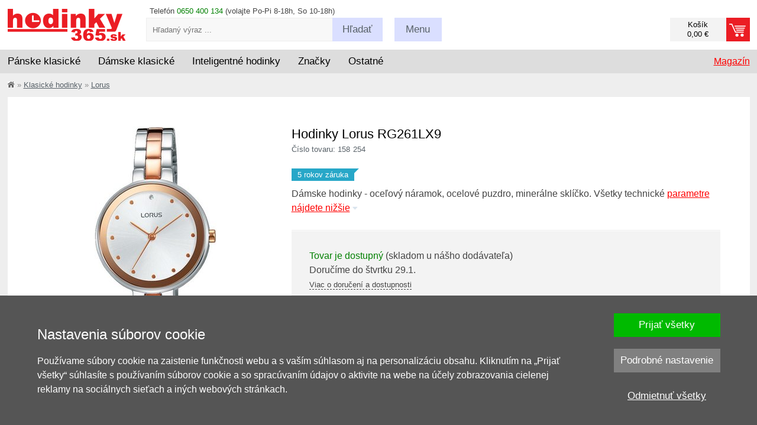

--- FILE ---
content_type: text/html; charset=UTF-8
request_url: https://www.hodinky-365.sk/lorus-rg261lx9-x1158254
body_size: 14514
content:
<!DOCTYPE html>
<html xml:lang='sk' lang='sk'  prefix='og: http://ogp.me/ns#' >
<head>
<script>
  window.dataLayer = window.dataLayer || [];
  function gtag(){dataLayer.push(arguments);}

  gtag('consent', 'default', {
    'functionality_storage' : 'granted',
    'security_storage' : 'granted',
    'ad_storage': 'denied',
    'ad_user_data': 'denied', 
    'ad_personalization': 'denied', 
    'analytics_storage': 'denied',
    'personalization': 'denied'
  });
</script><!-- Google Tag Manager -->
<script>(function(w,d,s,l,i){w[l]=w[l]||[];w[l].push({'gtm.start':
new Date().getTime(),event:'gtm.js'});var f=d.getElementsByTagName(s)[0],
j=d.createElement(s),dl=l!='dataLayer'?'&l='+l:'';j.async=true;j.src=
'https://www.googletagmanager.com/gtm.js?id='+i+dl;f.parentNode.insertBefore(j,f);
})(window,document,'script','dataLayer','GTM-NLVNBFJZ');</script>
<!-- End Google Tag Manager -->
<base href='https://www.hodinky-365.sk/'><meta http-equiv='content-type' content='text/html; charset=UTF-8' />
<meta name='format-detection' content='telephone=no'>
<title>Lorus RG261LX9 | Hodinky-365.sk</title>
<meta name='author' content='www.hodinky-365.cz' />
<meta name='robots' content='noindex, follow' />
<meta property='og:image' content='https://www.hodinky-365.sk/fotky/maxi/f131/lorus-rg261lx9_158254_183096.jpg' />
<meta name='viewport' content='width=device-width, initial-scale=1.0, maximum-scale=1.0, minimum-scale=1.0, user-scalable=no'>
<meta name='msvalidate.01' content='EF902DB15DE957EF9BB9FC61F627C4CA' />
<link rel='icon' type='image/png' href='img/f16.png' title='hodinky-365.sk' />
<link rel='stylesheet' type='text/css' href='css/normalize.css' />
<link rel='stylesheet' type='text/css' href='css/hlavni_base_new.css?63' />
<link rel='stylesheet' type='text/css' href='css/hlavni_res_new.css?20' />
<link rel='stylesheet' type='text/css' href='css/../admin/PhotoSwipe-master/dist/photoswipe.css' />
<link rel='stylesheet' type='text/css' href='css/../admin/PhotoSwipe-master/dist/default-skin/default-skin.css' />
<script>var mena = 'EUR'; var kurz = 24.335; var desetiny = 2; var krok = 50;</script>
<script type='text/javascript' src='js/jquery.js'></script>
<script type='text/javascript' src='js/scrollbooster.min.js'></script>
<script type='text/javascript' src='js/jquery.lazyload.js'></script>
<script type='text/javascript' src='js/hlavni-res.js?63'></script>
<script type='text/javascript' src='js/dyn_filter.js?1'></script>
<script type='text/javascript' src='js/../admin/PhotoSwipe-master/dist/photoswipe.min.js'></script>
<script type='text/javascript' src='js/../admin/PhotoSwipe-master/dist/photoswipe-ui-default.min.js'></script>
<script type='text/javascript' src='https://skippay.cz/widget/skip-pay-placement.js'></script>
<script type="application/ld+json">[{"@context":"https://schema.org","@type":"WebSite","@id":"https://www.hodinky-365.sk","url":"https://www.hodinky-365.sk","name":"Hodinky 365","inLanguage":"sk","potentialAction":{"@type":"SearchAction","target":"https://www.hodinky-365.sk/index.php?filtr=hledej:{search_term_string}","query-input":"required name=search_term_string"}},{"@context":"https://schema.org","@type":"Organization","@id":"https://www.hodinky-365.sk/#organization","name":"Hodinky 365","url":"https://www.hodinky-365.sk","logo":"https://www.hodinky-365.sk/img_new/logo365-sk.png","contactPoint":{"@type":"ContactPoint","telephone":"0650 400 134","contactType":"customer service","areaServed":"SK"},"sameAs":["https://www.instagram.com/hodinky365smart","https://www.youtube.com/c/hodinky365smart","https://www.tiktok.com/@hodinky365smart","https://open.spotify.com/show/30ucY9zNZSbiZc71n8Oj3Z","https://www.instagram.com/hodinky365classic","https://www.youtube.com/@hodinky365classic","https://www.tiktok.com/@hodinky365classic","https://open.spotify.com/show/6f7CNkZBpMRmrXsXQCvwwV","https://www.facebook.com/hodinky365cz","https://www.instagram.com/hodinky365cz"]},{"@context":"https://schema.org","@type":"Product","@id":"https://www.hodinky-365.sk/lorus-rg261lx9-x1158254","name":"Lorus RG261LX9","description":"Dámske hodinky - oceľový náramok, ocelové puzdro, minerálne sklíčko.","image":null,"sku":"158254","gtin13":"4894138332517","mpn":"RG261LX9","brand":{"@type":"Brand","name":"Lorus"},"releaseDate":"2000-01-01","itemCondition":"https://schema.org/NewCondition","offers":{"@type":"Offer","url":"https://www.hodinky-365.sk/lorus-rg261lx9-x1158254","priceCurrency":"EUR","price":77,"availability":"https://schema.org/OutOfStock"}}]</script><script type='text/javascript' src='js/mine.js?14'></script>
<link rel='stylesheet' type='text/css' href='css/autocomplete.css?13' /><script src='https://www.google.com/recaptcha/api.js' async defer></script><!-- Facebook Pixel Code - 2021 -->
<script>
 !function(f,b,e,v,n,t,s)
 {if(f.fbq)return;n=f.fbq=function(){n.callMethod?
 n.callMethod.apply(n,arguments):n.queue.push(arguments)};
 if(!f._fbq)f._fbq=n;n.push=n;n.loaded=!0;n.version='2.0';
 n.queue=[];t=b.createElement(e);t.async=!0;
 t.src=v;s=b.getElementsByTagName(e)[0];
 s.parentNode.insertBefore(t,s)}(window, document,'script',
 'https://connect.facebook.net/en_US/fbevents.js');
 fbq('consent', 'revoke');
 fbq('init', '269804781351661');
 fbq('track', 'PageView');
</script>
<!-- End Facebook Pixel Code --></head>

<body>
<!-- Google Tag Manager (noscript) -->
<noscript><iframe src='https://www.googletagmanager.com/ns.html?id=GTM-NLVNBFJZ' height='0' width='0' style='display:none;visibility:hidden'></iframe></noscript>
<!-- End Google Tag Manager (noscript) -->
<div id='page' itemscope itemtype='https://schema.org/WebPage'>
<div id='page-in'>

<!-- Hlavička - začátek -->
<header>
<div id='head-bottom'>
<div class='sirka-stranky'>
<div class='bocni-odsazeni'>
<div class='tel-inf maly-font'>Telefón <span class='zelena'>0650 400 134</span> (volajte Po-Pi 8-18h, So 10-18h)</div>
<a href='index.php?kosik=obsah&prazdny' class='odkaz-kosik prazdny' ><div class='odkaz-cena maly-font' >Košík<br/>0,00 €</div><div class='odkaz-text button button-red' ><span class='h905'>Prejsť k objednávke <span class='sipka'></span></span></div></a><div id='odkaz-domu'>
<a href='/'><img src='img_new/logo365-sk.png?2' alt='logo' /></a>
</div>
<form id='search'  method='post'>
<input type='text' name='search-input' value='' id='search-input' class='maly-font' placeholder='Hľadaný výraz ...' autocomplete='off' />
<span class='search-button button click-submit'><span class='h755-hl'>Hľadať</span></span>
<span id='naseptavac'></span>
</form>
<div class='search-box'><div class='hledat-click'></div></div><div class='menu-blok'>
<div class='menu-btn button menu-click '><span class='h755'>Menu</span></div>
<div class='maly-font menu-obsah'>
<div class='sloupec'>
<a href='zistit-stav-objednavky-x31535'>Stav objednávky</a><br />
<a href='vratenie-tovaru-x31497'>Vrátenie / výmena</a><br />
<a href='reklamacia-tovaru-v-zarucnej-dobe-x31022'>Reklamácie</a><br />
<a href='predaj-na-splatky-home-credit-x34615'>Splátky</a><br />
<a href='servis-hodiniek-x31693'>Servis hodiniek</a>
</div>
<div class='sloupec pravy'>
<a href='kontakty-x31023'>Kontakty</a><br />
<a href='sposob-dodania-x31067'>Dodania a platby</a><br />
<a href='obchodne-podmienky-x31019'>Obchodné podmienky</a><br />
<a href='/kariera'>Kariéra / spolupráca</a><br />
<a href='blog'>Magazín</a>
</div>
<div class='cleaner'></div>
<div class='loginform' >
<form  method='post'>
<label for='login-email'>Email:</label><input type='text' id='login-email' name='login-email' value='' class='input' /><span class='cleaner'></span>
<label for='login-heslo'>Heslo:</label><input type='password' id='login-heslo' name='login-heslo' value='' class='input' /><span class='cleaner'></span>
<input type='submit' name='btnLogin' value='Prihlásiť' class='button button-red' /><a href='index.php?registrace&amp;registrovat'>Registrácia</a> | <a href='index.php?registrace&amp;zapomenute-heslo'>Zabudnuté heslo</a></form>
</div>
<div class='cleaner'></div>
</div>
</div>
<div class='cleaner'></div>
</div>
</div>
</div>

<div id='hl-menu'><div class='sirka-stranky'>
<div class='bocni-odsazeni'>
<div id='main-menu'>
<div class='ul' id='category-menu'><div class='li l'>
<span class='drop-switch first'><span class='long'>Pánske klasické</span><span class='hide slong'>Pánske</span><span class='hrot'></span></span>
<div class='ul dropdown'>
<div class='menu-new'>
<div class='mnl'>
<div class='mnu mn1'>
<div class='i-blok'>
<a href='panske-hodinky-x2s012110' class='cervena hmcl' data-id='587'>Pánske klasické</a><br />
</div><div class='i-blok'>
<div class='ico ico-styl'></div><div class='nadpis'>Štýl</div><a href='panske-spolocenske-elegantne-hodinky-x2s013312' class='cerny hmcl' data-id='588'>Spoločenské</a><br />
<a href='sportove-panske-hodinky-x2s012739' class='cerny hmcl' data-id='589'>Športové</a><br />
<a href='panske-potapacske-hodinky-x2s013317' class='cerny hmcl' data-id='591'>Potápačské</a><br />
<a href='panske-vojenske-hodinky-x2s013199' class='cerny hmcl' data-id='592'>Vojenské</a><br />
<a href='panske-outdoor-hodinky-x2s016448' class='cerny hmcl' data-id='594'>Outdoorové</a><br />
<a href='panske-letecke-hodinky-x2s013657' class='cerny hmcl' data-id='593'>Letecké</a><br />
<a href='luxusne-panske-hodinky-x2s012741' class='cerny hmcl' data-id='596'>Luxusné</a><br />
<a href='panske-retro-hodinky-klasicke-x2s016451' class='cerny hmcl' data-id='595'>Retro</a><br />
<a href='panske-zavodne-hodinky-x2s013658' class='cerny hmcl' data-id='590'>Pretekárske</a><br />
</div><div class='i-blok'>
<div class='ico ico-cena'></div><div class='nadpis'>Cena</div><a href='panske-hodinky-v-akcii-x2s012758' class='cerny hmcl' data-id='597'>Zľavnené v akcii</a><br />
<a href='panske-hodinky-dopredaj-x2s017797' class='cerny hmcl' data-id='598'>Výpredaj -50%</a><br />
</div></div>
<div class='mnu mn2'>
<div class='i-blok'>
<div class='ico ico-pohon'></div><div class='nadpis'>Pohon</div><a href='panske-automaticke-hodinky-x2s013074' class='cerny hmcl' data-id='600'>Automatické</a><br />
<a href='panske-solarne-hodinky-x2s014280' class='cerny hmcl' data-id='602'>Solárne</a><br />
<a href='panske-quartz-hodinky-x2s014318' class='cerny hmcl' data-id='599'>Quartzové</a><br />
<a href='panske-mechanicke-hodinky-x2s013117' class='cerny hmcl' data-id='601'>Mechanické</a><br />
</div><div class='i-blok'>
<div class='ico ico-funkce'></div><div class='nadpis'>Funkcie</div><a href='panske-chronografy-x2s016452' class='cerny hmcl' data-id='603'>Chronograf</a><br />
<a href='klasicke-panske-hodinky-riadene-radiom-x2s016459' class='cerny hmcl' data-id='610'>Rádiom riadené</a><br />
<a href='klasicke-panske-hodinky-bluetooth-x2s016458' class='cerny hmcl' data-id='609'>Bluetooth</a><br />
<a href='klasicke-panske-gmt-hodinky-x2s016454' class='cerny hmcl' data-id='605'>GMT</a><br />
<a href='klasicke-panske-hodinky-s-krokomerom-x2s016456' class='cerny hmcl' data-id='607'>Krokomer</a><br />
<a href='klasicke-panske-hodinky-s-osvetlenim-x2s016460' class='cerny hmcl' data-id='611'>Osvetlenie</a><br />
<a href='panske-hodinky-s-budikom-x2s016453' class='cerny hmcl' data-id='604'>Budík</a><br />
<a href='klasicke-panske-hodinky-s-datumom-x2s016455' class='cerny hmcl' data-id='606'>Dátum</a><br />
<a href='klasicke-panske-hodinky-s-teplomerom-x2s016457' class='cerny hmcl' data-id='608'>Teplomer</a><br />
</div></div>
<div class='mnu mn3'>
<div class='i-blok'>
<div class='ico ico-zajimave'></div><div class='nadpis'>Zaujímavé</div><a href='klasicke-panske-hodinky-novinky-x2s016464' class='cerny hmcl' data-id='616'>Novinky</a><br />
<a href='klasicke-panske-hodinky-limitovana-edicia-x2s016461' class='cerny hmcl' data-id='613'>Limitované edície</a><br />
<a href='klasicke-panske-hodinky-filmy-serialy-x2s016463' class='cerny hmcl' data-id='614'>Z filmov a seriálov</a><br />
<a href='klasicke-panske-hodinky-vhodne-ako-darcek-x2s016462' class='cerny hmcl' data-id='612'>Vhodné ako darček</a><br />
<a href='hodinky-pre-pary-x2s013214' class='cerny hmcl' data-id='615'>Pre páry</a><br />
</div><div class='i-blok'>
<div class='ico ico-provedeni'></div><div class='nadpis'>Prevedenie</div><a href='panske-digitalne-hodinky-x2s012279' class='cerny hmcl' data-id='618'>Digitálne</a><br />
<a href='panske-dobre-citatelne-hodinky-x2s016466' class='cerny hmcl' data-id='617'>Dobre čitateľné</a><br />
<a href='panske-analogove-hodinky-x2s014316' class='cerny hmcl' data-id='619'>Analógové</a><br />
<a href='panske-titanove-hodinky-x2s012946' class='cerny hmcl' data-id='624'>Titánové</a><br />
<a href='panske-vodotesne-hodinky-x2s013075' class='cerny hmcl' data-id='620'>Vodeodolné</a><br />
<a href='panske-hodinky-skeletony-x2s016468' class='cerny hmcl' data-id='621'>Skeletony</a><br />
<a href='panske-hranate-hodinky-klasicke-x2s016469' class='cerny hmcl' data-id='622'>Hranaté</a><br />
<a href='panske-vreckove-hodinky-x2s014305' class='cerny hmcl' data-id='623'>Vreckové</a><br />
</div></div>
<div class='mnu mn4'>
<div class='i-blok'>
<div class='ico ico-znacky'></div><div class='nadpis'>Značky</div><a href='panske-hodinky-tissot-x2s012433' class='cerny hmcl' data-id='754'>Tissot</a><br />
<a href='panske-hodinky-casio-x2s012181' class='cerny hmcl' data-id='755'>Casio</a><br />
<a href='panske-hodinky-citizen-x2s012411' class='cerny hmcl' data-id='759'>Citizen</a><br />
<a href='panske-hodinky-hamilton-x2s014605' class='cerny hmcl' data-id='756'>Hamilton</a><br />
<a href='panske-hodinky-certina-x2s012743' class='cerny hmcl' data-id='757'>Certina</a><br />
<a href='panske-hodinky-orient-x2s012472' class='cerny hmcl' data-id='761'>Orient</a><br />
<a href='panske-hodinky-festina-x2s012254' class='cerny hmcl' data-id='758'>Festina</a><br />
<a href='panske-hodinky-orient-star-x2s017098' class='cerny hmcl' data-id='765'>Orient Star</a><br />
<a href='panske-hodinky-mido-x2s014902' class='cerny hmcl' data-id='763'>Mido</a><br />
<a href='panske-hodinky-swatch-x2s013383' class='cerny hmcl' data-id='760'>Swatch</a><br />
<a href='panske-hodinky-luminox-x2s014431' class='cerny hmcl' data-id='770'>Luminox</a><br />
<a href='panske-hodinky-bulova-x2s018410' class='cerny hmcl' data-id='762'>Bulova</a><br />
<a href='index.php?filtr=typ:hodinky~druh:klasické~znacka:Rado~urceni:Pánské' class='cerny hmcl' data-id='4002'>Rado</a><br />
<a href='panske-hodinky-timex-x2s012209' class='cerny hmcl' data-id='771'>Timex</a><br />
<a href='zoznam-vsetkych-znaciek-x31114' class='cervena hmcl' data-id='784'>zobraziť ďalšie</a><br />
</div></div>
</div>
<div class='mnr'>
<div class='mn5'>
<div class='t-blok'>
<div class='nadpis'>Odporúčané články</div><a href='blog/najlepsie-hodinky' class='cerny hmcl' data-id='625'>TOP 12 najlepšie hodinky</a><br />
<a href='blog/6-naj-casio-g-shock' class='cerny hmcl' data-id='631'>TOP 6 Casio G-Shock</a><br />
<a href='blog/6naj-panske-chronografy-do-380-eur' class='cerny hmcl' data-id='626'>TOP 6 chronografy</a><br />
<a href='blog/6-naj-panske-potapacske-hodinky' class='cerny hmcl' data-id='627'>TOP 6 potápačské</a><br />
<a href='blog/6-naj-hodinky-do-apokalypsy' class='cerny hmcl' data-id='628'>TOP 6 do apokalypsy</a><br />
<a href='blog/6naj-retro-hodinky' class='cerny hmcl' data-id='633'>TOP 6 retro</a><br />
<a href='blog/6-naj-panske-solarne-cenovo-dostupne-hodinky' class='cerny hmcl' data-id='629'>TOP 6 solárne</a><br />
<a href='blog?fil=151' class='cervena hmcl' data-id='630'>zobraziť ďalšie články</a><br />
</div><div class='t-blok'>
<div class='nadpis'>Náš tip</div><a href='gravirovanie-x1172610' class='cerny hmcl' data-id='634'>Inšpirácia pre gravírovanie</a><br />
</div></div>
</div>
<div class='cleaner'></div>
</div>
</div>
</div>
<div class='li l'>
<span class='drop-switch'><span class='long'>Dámske klasické</span><span class='hide slong'>Dámske</span><span class='hrot'></span></span>
<div class='ul dropdown'>
<div class='menu-new'>
<div class='mnl'>
<div class='mnu mn1'>
<div class='i-blok'>
<a href='damske-znackove-hodinky-x2s012109' class='cervena hmcl' data-id='644'>Dámske klasické</a><br />
</div><div class='i-blok'>
<div class='ico ico-modni'></div><div class='nadpis'>Štýl</div><a href='damske-spolocenske-elegantne-hodinky-x2s014273' class='cerny hmcl' data-id='635'>Elegantné</a><br />
<a href='sportove-damske-hodinky-x2s012738' class='cerny hmcl' data-id='636'>Športové</a><br />
<a href='luxusne-damske-hodinky-x2s012740' class='cerny hmcl' data-id='638'>Luxusné</a><br />
<a href='damske-retro-hodinky-x2s016480' class='cerny hmcl' data-id='637'>Retro</a><br />
</div><div class='i-blok'>
<div class='ico ico-osazeni'></div><div class='nadpis'>Osadenie</div><a href='damske-hodinky-osadene-diamantami-x2s016163' class='cerny hmcl' data-id='639'>Diamanty</a><br />
<a href='damske-hodinky-swarovski-elements-x2s014333' class='cerny hmcl' data-id='640'>Swarovski</a><br />
<a href='damske-hodinky-osadene-kamienkami-x2s014713' class='cerny hmcl' data-id='641'>Kamienky</a><br />
</div><div class='i-blok'>
<div class='ico ico-cena'></div><div class='nadpis'>Cena</div><a href='damske-hodinky-v-akcii-x2s012757' class='cerny hmcl' data-id='642'>Zľavnené v akcii</a><br />
<a href='damske-hodinky-dopredaj-x2s017798' class='cerny hmcl' data-id='643'>Výpredaj -50%</a><br />
</div></div>
<div class='mnu mn2'>
<div class='i-blok'>
<div class='ico ico-pohon'></div><div class='nadpis'>Pohon</div><a href='damske-quartz-hodinky-x2s014317' class='cerny hmcl' data-id='645'>Quartzové</a><br />
<a href='damske-automaticke-hodinky-x2s013116' class='cerny hmcl' data-id='646'>Automatické</a><br />
<a href='damske-solarne-hodinky-x2s014281' class='cerny hmcl' data-id='647'>Solárne</a><br />
</div><div class='i-blok'>
<div class='ico ico-funkce'></div><div class='nadpis'>Funkcie</div><a href='klasicke-damske-chronografy-x2s016482' class='cerny hmcl' data-id='648'>Chronograf</a><br />
<a href='klasicke-damske-hodinky-krokomer-x2s016483' class='cerny hmcl' data-id='649'>Krokomer</a><br />
<a href='damske-radiom-riadene-hodinky-x2s014283' class='cerny hmcl' data-id='650'>Rádiom riadené</a><br />
</div><div class='i-blok'>
<div class='ico ico-barva'></div><div class='nadpis'>Farba</div><a href='zlate-damske-hodinky-x2s014371' class='cerny hmcl' data-id='652'>Zlaté</a><br />
<a href='strieborne-damske-hodinky-x2s014367' class='cerny hmcl' data-id='653'>Strieborné</a><br />
<a href='damske-hodinky-ruzove-zlato-x2s016484' class='cerny hmcl' data-id='654'>Ružové zlato</a><br />
<a href='damske-hodinky-tiffany-blue-x2s018137' class='cerny hmcl' data-id='651'>Tiffany Blue</a><br />
<a href='damske-hodinky-biele-x2s013006' class='cerny hmcl' data-id='655'>Biele</a><br />
</div></div>
<div class='mnu mn3'>
<div class='i-blok'>
<div class='ico ico-zajimave'></div><div class='nadpis'>Zaujímavé</div><a href='klasicke-damske-hodinky-vhodne-ako-darcek-x2s016488' class='cerny hmcl' data-id='656'>Vhodné ako darček</a><br />
<a href='/klasicke-damske-hodinky-v-limitovanej-edicii-x2s016489' class='cerny hmcl' data-id='657'>Limitované edície</a><br />
<a href='hodinky-pre-pary-x2s013214' class='cerny hmcl' data-id='658'>Pre páry</a><br />
<a href='klasicke-damske-hodinky-novinky-x2s016490' class='cerny hmcl' data-id='659'>Novinky</a><br />
</div><div class='i-blok'>
<div class='ico ico-provedeni'></div><div class='nadpis'>Prevedenie</div><a href='klasicke-damske-hodinky-dobre-citatelne-x2s016491' class='cerny hmcl' data-id='660'>Dobre čitateľné</a><br />
<a href='damske-digitalne-hodinky-x2s012278' class='cerny hmcl' data-id='661'>Digitálne</a><br />
<a href='damske-analogove-hodinky-x2s014315' class='cerny hmcl' data-id='662'>Analógové</a><br />
<a href='damske-vodotesne-hodinky-x2s013068' class='cerny hmcl' data-id='663'>Vodeodolné</a><br />
<a href='damske-hranate-hodinky-x2s014279' class='cerny hmcl' data-id='664'>Hranaté</a><br />
<a href='damske-titanove-hodinky-x2s012945' class='cerny hmcl' data-id='665'>Titánové</a><br />
</div></div>
<div class='mnu mn4'>
<div class='i-blok'>
<div class='ico ico-znacky'></div><div class='nadpis'>Značky</div><a href='damske-hodinky-tissot-x2s012432' class='cerny hmcl' data-id='785'>Tissot</a><br />
<a href='damske-hodinky-casio-x2s012180' class='cerny hmcl' data-id='786'>Casio</a><br />
<a href='damske-hodinky-guess-x2s012190' class='cerny hmcl' data-id='787'>Guess</a><br />
<a href='damske-hodinky-festina-x2s012255' class='cerny hmcl' data-id='790'>Festina</a><br />
<a href='damske-hodinky-swatch-x2s013382' class='cerny hmcl' data-id='788'>Swatch</a><br />
<a href='damske-hodinky-certina-x2s012742' class='cerny hmcl' data-id='789'>Certina</a><br />
<a href='damske-hodinky-hamilton-x2s014606' class='cerny hmcl' data-id='791'>Hamilton</a><br />
<a href='index.php?filtr=typ:hodinky~druh:klasické~znacka:Rado~urceni:Dámské' class='cerny hmcl' data-id='4029'>Rado</a><br />
<a href='damske-hodinky-citizen-x2s012410' class='cerny hmcl' data-id='793'>Citizen</a><br />
<a href='damske-hodinky-mido-x2s014901' class='cerny hmcl' data-id='806'>Mido</a><br />
<a href='damske-hodinky-bulova-x2s017275' class='cerny hmcl' data-id='797'>Bulova</a><br />
<a href='damske-hodinky-bering-x2s014201' class='cerny hmcl' data-id='795'>Bering</a><br />
<a href='damske-hodinky-michael-kors-x2s012914' class='cerny hmcl' data-id='792'>Michael Kors</a><br />
<a href='damske-hodinky-boccia-titanium-x2s012519' class='cerny hmcl' data-id='794'>Boccia Titanium</a><br />
<a href='zoznam-vsetkych-znaciek-x31114' class='cervena hmcl' data-id='813'>zobraziť ďalšie</a><br />
</div></div>
</div>
<div class='mnr'>
<div class='mn5'>
<div class='t-blok'>
<div class='nadpis'>Odporúčané články</div><a href='blog/najkrasnejsie-damske-hodinky-lacne' class='cerny hmcl' data-id='708'>TOP 12 cenovo dostupné</a><br />
<a href='blog/6naj-biele-elegantne-damske' class='cerny hmcl' data-id='709'>TOP biele elegantné</a><br />
<a href='blog/6naj-damske-s-diamantmi' class='cerny hmcl' data-id='710'>TOP s diamantmi</a><br />
<a href='blog/6naj-male-damske-hodinky' class='cerny hmcl' data-id='711'>TOP na drobné zápästie</a><br />
<a href='blog/6naj-elegantne-velke-damske-hodinky' class='cerny hmcl' data-id='712'>TOP veľké elegantné</a><br />
<a href='blog/6naj-rosegold-hodinky' class='cerny hmcl' data-id='714'>TOP ružové zlato</a><br />
<a href='blog/6naj-elegantne-hranate-damske-hodinky' class='cerny hmcl' data-id='715'>TOP hranaté</a><br />
<a href='blog?fil=133-151' class='cervena hmcl' data-id='716'>zobraziť ďalšie články</a><br />
</div><div class='t-blok'>
<div class='nadpis'>Náš tip</div><a href='gravirovanie-x1172610' class='cerny hmcl' data-id='717'>Inšpirácia pre gravírovanie</a><br />
</div></div>
</div>
<div class='cleaner'></div>
</div>
</div>
</div>
<div class='li l'>
<span class='drop-switch'><span class='long'>Inteligentné hodinky</span><span class='hide slong'>Smart</span><span class='hrot'></span></span>
<div class='ul dropdown'>
<div class='menu-new'>
<div class='mnl'>
<div class='mnu mn1'>
<div class='i-blok'>
<a href='https://www.hodinky-365.sk/inteligentne-smart-hodinky-x2s013431' class='cervena hmcl' data-id='666'>Inteligentné hodinky</a><br />
</div><div class='i-blok'>
<div class='ico ico-znacky'></div><div class='nadpis'>Značky</div><a href='garmin-x2s013234' class='cerny hmcl' data-id='814'>Garmin</a><br />
<a href='huawei-x2s013424' class='cerny hmcl' data-id='815'>Huawei</a><br />
<a href='amazfit-x2s016404' class='cerny hmcl' data-id='816'>Amazfit</a><br />
<a href='suunto-x2s012919' class='cerny hmcl' data-id='818'>Suunto</a><br />
<a href='coros-x2s016661' class='cerny hmcl' data-id='817'>Coros</a><br />
<a href='polar-x2s013440' class='cerny hmcl' data-id='820'>Polar</a><br />
<a href='xiaomi-x2s014906' class='cerny hmcl' data-id='819'>Xiaomi</a><br />
<a href='body-id-bodyguard-x2s017810' class='cerny hmcl' data-id='821'>Body ID</a><br />
</div></div>
<div class='mnu mn2'>
<div class='i-blok'>
<div class='ico ico-urceni'></div><div class='nadpis'>Určenie</div><a href='panske-smart-hodinky-x2s016173' class='cerny hmcl' data-id='667'>Pánske</a><br />
<a href='damske-smart-hodinky-x2s016162' class='cerny hmcl' data-id='668'>Dámske</a><br />
<a href='inteligentne-hodinky-pre-deti-x2s013648' class='cerny hmcl' data-id='669'>Detské</a><br />
</div><div class='i-blok'>
<div class='ico ico-funkce'></div><div class='nadpis'>Funkcie</div><a href='hodinky-s-bezkontaktnym-platenim-nfc-x2s016110' class='cerny hmcl' data-id='674'>NFC platby</a><br />
<a href='smart-hodinky-gps-x2s016505' class='cerny hmcl' data-id='670'>GPS</a><br />
<a href='smart-hodinky-topograficke-mapy-x2s016510' class='cerny hmcl' data-id='678'>Topografické mapy</a><br />
<a href='https://www.hodinky-365.sk/smart-hodinky-s-krokomerom-x2s016506' class='cerny hmcl' data-id='671'>Krokomer</a><br />
<a href='smart-hodinky-so-snimacom-tepovej-frekvencie-x2s016507' class='cerny hmcl' data-id='672'>Meranie tepu</a><br />
<a href='smart-hodinky-s-monitoringom-spanku-x2s016519' class='cerny hmcl' data-id='673'>Monitoring spánku</a><br />
<a href='smart-hodinky-s-odhadom-hodnoty-vo2-max-x2s016535' class='cerny hmcl' data-id='675'>Odhad VO2 Max</a><br />
<a href='smart-hodinky-s-pulznym-oxymetrom-x2s016533' class='cerny hmcl' data-id='676'>Okysličenie krvi</a><br />
<a href='hodinky-s-hudobnym-prehravacom-x2s016109' class='cerny hmcl' data-id='677'>Prehrávanie hudby</a><br />
<a href='smart-hodinky-s-vyskomerom-x2s016518' class='cerny hmcl' data-id='679'>Výškomer</a><br />
</div></div>
<div class='mnu mn3'>
<div class='i-blok'>
<div class='ico ico-sport'></div><div class='nadpis'>Šport</div><a href='smart-hodinky-na-beh-x2s016511' class='cerny hmcl' data-id='680'>Beh</a><br />
<a href='hodinky-na-bicykel-x2s016512' class='cerny hmcl' data-id='681'>Bicykel</a><br />
<a href='smart-hodinky-na-turistiku-x2s016515' class='cerny hmcl' data-id='684'>Turistika</a><br />
<a href='smart-hodinky-na-plavanie-x2s016513' class='cerny hmcl' data-id='682'>Plávanie</a><br />
<a href='smart-hodinky-na-fitness-x2s016516' class='cerny hmcl' data-id='685'>Fitness</a><br />
<a href='smart-hodinky-na-triatlon-x2s016514' class='cerny hmcl' data-id='683'>Triatlon</a><br />
</div><div class='i-blok'>
<div class='ico ico-provedeni'></div><div class='nadpis'>Prevedenie</div><a href='fitness-naramky-x2s013433' class='cerny hmcl' data-id='686'>Fitness náramok</a><br />
<a href='hodinky-s-dotykovym-displejom-x2s014778' class='cerny hmcl' data-id='687'>Dotykový displej</a><br />
<a href='smart-hodinky-v-slovencine-x2s016823' class='cerny hmcl' data-id='688'>V slovenčine</a><br />
<a href='smart-hodinky-hranate-x2s016504' class='cerny hmcl' data-id='689'>Hranaté puzdro</a><br />
</div></div>
<div class='mnu mn4'>
<div class='i-blok'>
<div class='ico ico-cena'></div><div class='nadpis'>Cena</div><a href='smart-hodinky-akcia-x2s016501' class='cerny hmcl' data-id='690'>Zľavnené v akcii</a><br />
<a href='lacne-smart-hodinky-x2s016502' class='cerny hmcl' data-id='691'>Lacné</a><br />
<a href='luxusne-smart-hodinky-x2s016503' class='cerny hmcl' data-id='692'>Luxusné</a><br />
</div><div class='i-blok'>
<div class='ico ico-prisl'></div><div class='nadpis'>Príslušenstvo</div><a href='remienky-a-tahy-garmin-x2s013441' class='cerny hmcl' data-id='697'>Remienky Garmin</a><br />
<a href='hrudne-pasy-x2s016521' class='cerny hmcl' data-id='693'>Hrudné pásy</a><br />
<a href='kable-x2s016520' class='cerny hmcl' data-id='694'>Káble</a><br />
<a href='ochranne-sklicka-na-hodinky-x2s016112' class='cerny hmcl' data-id='695'>Ochrana displeja</a><br />
<a href='putka-na-remienky-x2s016523' class='cerny hmcl' data-id='696'>Pútka</a><br />
<a href='cykloprislusenstvo-x2s017272' class='cerny hmcl' data-id='698'>Cyklopríslušenstvo</a><br />
</div></div>
</div>
<div class='mnr'>
<div class='mn5'>
<div class='t-blok'>
<div class='nadpis'>Odporúčané články</div><a href='blog/najlepsie-smart-hodinky-lacne' class='cerny hmcl' data-id='699'>TOP 5 cenovo dostupné</a><br />
<a href='blog/najlepsie-smart-hodinky' class='cerny hmcl' data-id='700'>TOP 5 bez cenového limitu</a><br />
<a href='blog/najlepsie-damske-smart-hodinky-lacne' class='cerny hmcl' data-id='701'>TOP 5 dámske cenovo dostupné</a><br />
<a href='blog/najlepsie-damske-smart-hodinky' class='cerny hmcl' data-id='702'>TOP 6 dámske</a><br />
<a href='blog/najlepsie-detske-smart-hodinky' class='cerny hmcl' data-id='703'>TOP 5 detské</a><br />
<a href='blog/co-je-vo2-max-x31930' class='cerny hmcl' data-id='705'>Čo je to VO2max?</a><br />
<a href='blog/opticky-snimac-tepovej-frekvencie' class='cerny hmcl' data-id='704'>Snímač tepovej frekvencie</a><br />
<a href='blog/tag/chytre' class='cervena hmcl' data-id='706'>zobraziť ďalšie články</a><br />
</div><div class='t-blok'>
<div class='nadpis'>Náš tip</div><a href='blog/5-otazok-pred-kupou-hodiniek-garmin' class='cerny hmcl' data-id='707'>5 otázok, pred kúpou Garminu</a><br />
</div></div>
</div>
<div class='cleaner'></div>
</div>
</div>
</div>
<div class='li l'>
<span class='drop-switch'>Značky<span class='hrot'></span></span>
<div class='ul dropdown'>
<div class='menu-new'>
<div class='mnl'>
<div class='mnu mn1'>
<div class='i-blok'>
<div class='ico ico-tradicni'></div>
<div class='nadpis'>Klasické</div>
<a href='hodinky-accutron-x2s018716' class='cerny hmcl' data-id='4023'>Accutron</a><br />
<a href='alpina-x2s014261' class='cerny hmcl' data-id='1980'>Alpina</a><br />
<a href='ball-x2s016066' class='cerny hmcl' data-id='823'>Ball</a><br />
<a href='bering-x2s013385' class='cerny hmcl' data-id='824'>Bering</a><br />
<a href='boccia-titanium-x2s012517' class='cerny hmcl' data-id='825'>Boccia Titanium</a><br />
<a href='hodinky-bruno-sohnle-x2s015978' class='cerny hmcl' data-id='826'>Bruno Söhnle</a><br />
<a href='bulova-x2s017225' class='cerny hmcl' data-id='827'>Bulova</a><br />
<a href='candino-x2s016964' class='cerny hmcl' data-id='828'>Candino</a><br />
<a href='casio-x2s011961' class='cerny hmcl' data-id='829'>Casio</a><br />
<a href='certina-x2s012737' class='cerny hmcl' data-id='830'>Certina</a><br />
<a href='citizen-x2s012377' class='cerny hmcl' data-id='831'>Citizen</a><br />
<a href='diesel-x2s012380' class='cerny hmcl' data-id='833'>Diesel</a><br />
<a href='edox-x2s014260' class='cerny hmcl' data-id='834'>Edox</a><br />
<a href='festina-x2s011969' class='cerny hmcl' data-id='835'>Festina</a><br />
<a href='hodinky-fortis-x2s019064' class='cerny hmcl' data-id='4107'>Fortis</a><br />
</div>
</div>
<div class='mnu mn2'>
<div class='i-blok'>
<div class='nadpis'>&nbsp;</div>
<a href='frederique-constant-x2s018021' class='cerny hmcl' data-id='836'>Frederique Constant</a><br />
<a href='gant-x2s012749' class='cerny hmcl' data-id='837'>Gant</a><br />
<a href='girl-only-x2s016666' class='cerny hmcl' data-id='839'>Girl Only</a><br />
<a href='guess-x2s012027' class='cerny hmcl' data-id='840'>Guess</a><br />
<a href='hamilton-x2s014578' class='cerny hmcl' data-id='841'>Hamilton</a><br />
<a href='ingersoll-x2s017097' class='cerny hmcl' data-id='843'>Ingersoll</a><br />
<a href='invicta-x2s012908' class='cerny hmcl' data-id='844'>Invicta</a><br />
<a href='junghans-x2s017131' class='cerny hmcl' data-id='3985'>Junghans</a><br />
<a href='jvd-x2s012270' class='cerny hmcl' data-id='845'>JVD</a><br />
<a href='lorus-x2s012236' class='cerny hmcl' data-id='846'>Lorus</a><br />
<a href='luminox-x2s013215' class='cerny hmcl' data-id='847'>Luminox</a><br />
<a href='hodinky-maurice-lacroix-x2s019057' class='cerny hmcl' data-id='4038'>Maurice Lacroix</a><br />
<a href='meistersinger-x2s016720' class='cerny hmcl' data-id='848'>MeisterSinger</a><br />
<a href='mido-x2s014898' class='cerny hmcl' data-id='849'>Mido</a><br />
<a href='michael-kors-x2s012910' class='cerny hmcl' data-id='850'>Michael Kors</a><br />
</div>
</div>
<div class='mnu mn3'>
<div class='i-blok'>
<div class='nadpis'>&nbsp;</div>
<a href='hodinky-mondaine-x2s018273' class='cerny hmcl' data-id='851'>Mondaine</a><br />
<a href='orient-x2s012467' class='cerny hmcl' data-id='852'>Orient</a><br />
<a href='orient-star-x2s017044' class='cerny hmcl' data-id='853'>Orient Star</a><br />
<a href='oris-x2s018464' class='cerny hmcl' data-id='2262'>Oris</a><br />
<a href='perrelet-x2s018466' class='cerny hmcl' data-id='3988'>Perrelet</a><br />
<a href='prim-x2s012094' class='cerny hmcl' data-id='2553'>Prim</a><br />
<a href='rado-x2s018467' class='cerny hmcl' data-id='3983'>Rado</a><br />
<a href='swatch-x2s013378' class='cerny hmcl' data-id='856'>Swatch</a><br />
<a href='timex-x2s012004' class='cerny hmcl' data-id='857'>Timex</a><br />
<a href='tissot-x2s012040' class='cerny hmcl' data-id='858'>Tissot</a><br />
<a href='traser-x2s014154' class='cerny hmcl' data-id='860'>Traser</a><br />
<a href='union-glashutte-x2s018465' class='cerny hmcl' data-id='3986'>Union Glashütte</a><br />
<a href='wenger-x2s012522' class='cerny hmcl' data-id='861'>Wenger</a><br />
<a href='zeppelin-x2s013552' class='cerny hmcl' data-id='863'>Zeppelin</a><br />
</div>
</div>
<div class='mnu mn4'>
<div class='i-blok'>
<div class='ico ico-provedeni'></div>
<div class='nadpis'>Smart</div>
<a href='amazfit-x2s016404' class='cerny hmcl' data-id='822'>Amazfit</a><br />
<a href='coros-x2s016661' class='cerny hmcl' data-id='832'>Coros</a><br />
<a href='garmin-x2s013234' class='cerny hmcl' data-id='838'>Garmin</a><br />
<a href='huawei-x2s013424' class='cerny hmcl' data-id='842'>Huawei</a><br />
<a href='polar-x2s013440' class='cerny hmcl' data-id='854'>Polar</a><br />
<a href='suunto-x2s012919' class='cerny hmcl' data-id='855'>Suunto</a><br />
<a href='xiaomi-x2s014906' class='cerny hmcl' data-id='862'>Xiaomi</a><br />
<br />
<br />
<br />
<br />
<br />
<br />
<br />
<a href='zoznam-vsetkych-znaciek-x31114' class='cervena hmcl' data-id='864'>zobraziť ďalšie</a><br />
</div>
</div>
</div>
<div class='mnr'>
<div class='mn5'>
<div class='t-blok'>
<div class='nadpis'>Remienky</div><a href='https://www.hodinky-365.sk/remienky-a-naramky-ricardo-x2s017794' class='cerny hmcl' data-id='578'>Ricardo</a><br />
<a href='https://www.hodinky-365.sk/remienky-morellato-x2s016962' class='cerny hmcl' data-id='579'>Morellato</a><br />
<a href='https://www.hodinky-365.sk/remienky-hirsch-x2s015513' class='cerny hmcl' data-id='580'>Hirsch</a><br />
</div><div class='t-blok'>
<div class='nadpis'>Boxy a naťahovače</div><a href='boxy-a-natahovace-wolf-x2s018707' class='cerny hmcl' data-id='4024'>Wolf</a><br />
<a href='https://www.hodinky-365.sk/friedrich-lederwaren-x2s018913' class='cerny hmcl' data-id='4025'>Friedrich Lederwaren</a><br />
<a href='https://www.hodinky-365.sk/heisse-sohne-x2s013192' class='cerny hmcl' data-id='4026'>Heisse & Söhne</a><br />
<a href='https://www.hodinky-365.sk/designhutte-x2s018914' class='cerny hmcl' data-id='4027'>Designhütte</a><br />
</div></div>
</div>
<div class='cleaner'></div>
</div>
</div>
</div>
<div class='li l'>
<span class='drop-switch'>Ostatné<span class='hrot'></span></span>
<div class='ul dropdown'>
<div class='menu-new'>
<div class='mnl'>
<div class='mnu mn1'>
<div class='i-blok'>
<div class='ico ico-tradicni'></div><div class='nadpis'>Detské hodinky</div><a href='detske-hodinky-x2s012111' class='cerny hmcl' data-id='719'>Detské klasické</a><br />
<a href='detske-hodinky-chlapcenske-x2s013063' class='cerny hmcl' data-id='720'>Chlapčenské</a><br />
<a href='detske-hodinky-dievcenske-x2s013064' class='cerny hmcl' data-id='721'>Dievčenské</a><br />
<a href='detske-digitalne-hodinky-x2s012748' class='cerny hmcl' data-id='722'>Detské digitálne</a><br />
<a href='detske-hodinky-jvd-x2s013284' class='cerny hmcl' data-id='723'>Značka JVD</a><br />
<a href='detske-hodinky-bentime-x2s013273' class='cerny hmcl' data-id='724'>Značka Bentime</a><br />
</div><div class='i-blok'>
<div class='ico ico-provedeni'></div><div class='nadpis'>Detské smart</div><a href='inteligentne-hodinky-pre-deti-x2s013648' class='cerny hmcl' data-id='725'>Detské smart</a><br />
<a href='detske-hodinky-s-gps-lokatorom-x2s015019' class='cerny hmcl' data-id='726'>Detské s GPS</a><br />
<a href='detske-smart-hodinky-s-volanim-x2s016818' class='cerny hmcl' data-id='727'>Detské s volaním</a><br />
<a href='detske-smart-hodinky-body-id-x2s017817' class='cerny hmcl' data-id='728'>Značka Body ID</a><br />
</div></div>
<div class='mnu mn2'>
<div class='i-blok'>
<div class='ico ico-reminek'></div><div class='nadpis'>Remienky</div><a href='remienky-pre-garmin-x2s013441' class='cerny hmcl' data-id='729'>Remienky pre Garmin</a><br />
<a href='remienky-apple-x2s017233' class='cerny hmcl' data-id='730'>Remienky pre Apple</a><br />
<a href='remienky-pre-casio-x2s017282' class='cerny hmcl' data-id='731'>Remienky pre Casio</a><br />
<a href='kozene-remienky-x2s013228' class='cerny hmcl' data-id='732'>Kožené</a><br />
<a href='ocelove-naramky-x2s013230' class='cerny hmcl' data-id='733'>Oceľové</a><br />
<a href='kaucukove-remienky-x2s016526' class='cerny hmcl' data-id='734'>Kaučukové</a><br />
<a href='silikonove-remienky-x2s013229' class='cerny hmcl' data-id='735'>Silikónové</a><br />
<a href='nato-remienky-na-hodinky-x2s014771' class='cerny hmcl' data-id='736'>NATO</a><br />
<a href='milanske-tahy-na-hodinky-x2s015223' class='cerny hmcl' data-id='737'>Milánsky ťah</a><br />
<a href='remienky-predlzene-x2s016527' class='cerny hmcl' data-id='738'>Predĺžené</a><br />
<a href='detske-remienky-x2s017633' class='cerny hmcl' data-id='739'>Detské remienky</a><br />
<a href='remienky-a-tahy-x2s012933' class='cerny hmcl' data-id='740'>Všetky remienky</a><br />
</div></div>
<div class='mnu mn3'>
<div class='i-blok'>
<div class='ico ico-prisl'></div><div class='nadpis'>Príslušenstvo</div><a href='ochranne-sklicka-na-hodinky-x2s016112' class='cerny hmcl' data-id='743'>Ochrana displeja</a><br />
<a href='hrudne-pasy-x2s016521' class='cerny hmcl' data-id='741'>Hrudné pásy</a><br />
<a href='kable-x2s016520' class='cerny hmcl' data-id='742'>Káble</a><br />
<a href='putka-na-remienky-x2s016523' class='cerny hmcl' data-id='744'>Pútka</a><br />
<a href='spony-na-remienky-x2s018708' class='cerny hmcl' data-id='4005'>Spony na remienky</a><br />
<a href='cykloprislusenstvo-x2s017272' class='cerny hmcl' data-id='745'>Cyklopríslušenstvo</a><br />
</div><div class='i-blok'>
<div class='ico ico-tradicni'></div><div class='nadpis'>Ďalší sortiment</div><a href='boxy-na-hodinky-x2s013194' class='cerny hmcl' data-id='746'>Boxy na hodinky</a><br />
<a href='natahovace-x2s013193' class='cerny hmcl' data-id='747'>Naťahovače</a><br />
<a href='darkove-poukazy' class='cerny hmcl' data-id='748'>Darčekové poukazy</a><br />
</div></div>
<div class='mnu mn4'>
<div class='i-blok'>
<div class='ico ico-urceni'></div><div class='nadpis'>Služby</div><a href='servis-hodiniek-x31693' class='cerny hmcl' data-id='753'>Hodinárske služby</a><br />
<a href='gravirovanie-x1172610' class='cerny hmcl' data-id='750'>Gravírovanie</a><br />
<a href='lestenie-dienka-x1171200' class='cerny hmcl' data-id='751'>Leštenie dienka</a><br />
<a href='darkove-baleni-x1184635' class='cerny hmcl' data-id='752'>Darčekové balenie</a><br />
</div></div>
</div>
<div class='mnr'>
<div class='mn5'>
<div class='t-blok'>
<div class='nadpis'>Náš tip</div><a href='blog/3-dovody-preco-su-hodinky-s-vyrytym-venovanim-skvelym-darcekom-x32143' class='cerny hmcl' data-id='718'>Gravírovanie</a><br />
</div></div>
</div>
<div class='cleaner'></div>
</div>
</div>
</div>
<div class='right-links'><a href='blog' class='last'>Magazín</a></div></div>
<div class='cleaner'></div>
</div>
</div>
</div>
</div>
</header>
<!-- Hlavička - konec -->

<!-- Hlavní obsah - začátek -->
<section>
<div class='sirka-stranky'>
<div class='drobecky maly-font'>
<a href='./' title=''><img src='img_new/domu.png' alr='Hodinky-365.sk'/></a> &raquo; <a href='klasicke-hodinky-x2s013357' >Klasické hodinky</a> &raquo; <a href='lorus-x2s012236' >Lorus</a>
</div>
</div>

<script>  window.dataLayer = window.dataLayer || [];
                              window.dataLayer.push({
                              event: 'view_item',
                              ecommerce: {
                                 items: [{
                                    item_id: '158254',
                                    item_name: 'Lorus RG261LX9'
                                 }]
                              }
                  });</script><script>
            (function(t, r, a, c, k, i, n, g) {t['ROIDataObject'] = k;
            t[k]=t[k]||function(){(t[k].q=t[k].q||[]).push(arguments)},t[k].c=i;n=r.createElement(a),
            g=r.getElementsByTagName(a)[0];n.async=1;n.src=c;g.parentNode.insertBefore(n,g)
            })(window, document, 'script', '//www.heureka.sk/ocm/sdk.js?version=2&page=product_detail', 'heureka', 'sk');
            </script><div class='sirka-stranky'>
<div class='bocni-odsazeni'>
<div id='dkz' class='dkz-h'>

<div class='tb-box rl-box wh-box'>
<div class='marb-15'>
<div class='topInfo-right pad-10'>
<h1 class='product-name'>Hodinky Lorus RG261LX9</h1>
<div class='maly-font item-id'>Číslo tovaru: <span style='margin-right:5px;'>158</span>254</div><div class='odsazeni5'><span class='label-ico l-novinka popclick'   data-odkaz='ajax.php?typ=popupinfo&amp;zaruka5' ><span class='lbl-in'>5 rokov záruka</span></span></div></div>

<div class='foto-left'>

          <div id = 'galery' class='pswp' tabindex='-1' role='dialog' aria-hidden='true'>
   <div class='pswp__bg'></div>
   <div class='pswp__scroll-wrap'>
       <div class='pswp__container'>
           <div class='pswp__item'></div>
           <div class='pswp__item'></div>
           <div class='pswp__item'></div>
       </div>
       <div class='pswp__ui pswp__ui--hidden'>
           <div class='pswp__top-bar'>
               <div class='pswp__counter'></div>

               <button class='pswp__button pswp__button--close' title='Close (Esc)'></button>
               <button class='pswp__button pswp__button--fs' title='Toggle fullscreen'></button>

               <button class='pswp__button pswp__button--zoom' title='Zoom in/out'></button>

               <div class='pswp__preloader'>
                   <div class='pswp__preloader__icn'>
                     <div class='pswp__preloader__cut'>
                       <div class='pswp__preloader__donut'></div>
                     </div>
                   </div>
               </div>
           </div>

           <div class='pswp__share-modal pswp__share-modal--hidden pswp__single-tap'>
               <div class='pswp__share-tooltip'></div> 
           </div>

           <button class='pswp__button pswp__button--arrow--left' title='Previous (arrow left)'>
           </button>

           <button class='pswp__button pswp__button--arrow--right' title='Next (arrow right)'>
           </button>

           <div class='pswp__caption'>
               <div class='pswp__caption__center'></div>
           </div>

       </div>

   </div>

</div>
           <script>
   
      var items = [{
              src: 'fotky/maxi/f131/lorus-rg261lx9_158254_183096.jpg',
              w: 387,
              h: 752,
              title: ''
          },
      ];


</script><div class='velke-foto-obal'>
<div class='fcls'>
<div class='fclsin'>
<div class='velke-foto'>
<img id='maxi-foto2' data-pid='1' src='fotky/mid/f131/lorus-rg261lx9_158254_183096.jpg' class='res-img' style='display:none;' alt='Lorus RG261LX9' />
<img id='maxi-foto' data-pid='1' src='fotky/mid/f131/lorus-rg261lx9_158254_183096.jpg' class='res-img' style='display:none;' alt='Lorus RG261LX9' />
<div class='swipe-gallery-container' id='swipe-gallery-1'>
<div class='swipe-gallery-wrapper'>
<div class='swipe-gallery-item'>
<img id='maxi-foto2' data-pid='1' src='fotky/mid/f131/lorus-rg261lx9_158254_183096.jpg' class='res-img' alt='Lorus RG261LX9' data-index='0' data-autor='' />
<img id='maxi-foto' data-pid='1' src='fotky/mid/f131/lorus-rg261lx9_158254_183096.jpg' class='res-img' alt='Lorus RG261LX9' data-index='0' data-autor='' />
</div>
</div>
</div>
<div class = 'autor garance'></div></div>
</div>
</div>
</div>

<script>
      if(typeof initSwipeGallery === 'function') {
          var gallery = document.getElementById('swipe-gallery-1');
          if(gallery) {
              if(document.readyState === 'loading') {
                  document.addEventListener('DOMContentLoaded', function() {
                      initSwipeGallery(gallery);
                  });
              } else {
                  initSwipeGallery(gallery);
              }
          }
      }
      </script>
</div>

<div class='topInfo-right pad-10'>
<div class='parametry res645'>
Dámske hodinky - oceľový náramok, ocelové puzdro, minerálne sklíčko. Všetky technické 
<span class='jako-odkaz scroll-to vice-posun' data-target='parametry'>parametre nájdete nižšie<span></span></span>
</div>

</div><div class='topInfo-right720'><div class='nakup-blok'>
<div class='nakup'>
<div class='dostupnost-info' style='margin-bottom:20px;'>
<span class='zelena'>Tovar je dostupný</span> (skladom u nášho dodávateľa)<br>Doručíme do štvrtku 29.1.<br/><span class = 'res645'><span style='font-size:13px;' class='popclick vice-info-bl' data-odkaz='ajax.php?typ=popupinfo&amp;postovne=&amp;cas=29.1.2026&amp;cas_prod=27.1.2026&amp;zdar_zn=&amp;skladem='>Viac o doručení a dostupnosti</span></span><div class='cleaner'></div>
</div>
<div id='kdy-dodame' class='kdy-dodame hide'>
</div>

<form  method='post'>
<div class='dkz-pouzite'>
<div class='tucne'>Mohlo by sa Vám hodiť</div><div class='doplnek-wrapper'><div class='doplnek-checkbox'><input type='checkbox' class='chb-cust dkz-check' name='doplnek[172610]' value='1' /><span class='plus'>+</span></div><div class='doplnek-content'><span class='in-lbl'><a href='gravirovanie-x1172610'>Gravírovanie</a>, 33&nbsp;€</span></div></div><div class='doplnek-wrapper'><div class='doplnek-checkbox'><input type='checkbox' class='chb-cust dkz-check dopl_spec' data-spec='184635' name='doplnek[184635]' value='1' /><span class='plus'>+</span></div><div class='doplnek-content'><span class='in-lbl'><a href='darkove-baleni-x1184635'>Darčekové balenie</a>, 3&nbsp;€<div id='ds_184635'></div></span></div></div></div>
<div class='cena-dkz'>
<span class='vetsi cena-cil' >77 €</span><span class='popclick vice-info-bl black cena-hlidani' data-odkaz='ajax.php?typ=popupinfo&hlidat_cenu=77&id=158254&h=5e2b3b428fad004078302c67e1bf364a'>strážiť cenu</span>
</div>
<div class='tlacitka'>
<input type='hidden' name='pridat-do-kosiku' value='158254' id='pridat-do-kosiku' />
<input type='hidden' name='dkz' value='1' />
<button class='button big button-red koupit' type='submit'>Pridať do košíka</button>
<div class='vyhody'>
<div><span class='plus'>
+</span> 5 rokov <span class='popclick vice-info-bl' data-odkaz='ajax.php?typ=popupinfo&amp;zaruka5'>záruka na strojček</span> zadarmo
</div>
<div><span class='plus'>
+</span> predlžujeme možnosť <span class='popclick vice-info-bl' data-odkaz='ajax.php?typ=popupinfo&amp;vraceni'>vrátenia do 365 dní</span> ZADARMO
</div>
<div><span class='plus'>
+</span> záruka 24 mesiacov priamo od výrobcu
</div>
<div><span class='plus'>
+</span> <span class='popclick vice-info-bl' data-odkaz='ajax.php?typ=popupinfo&amp;autorizovany_prodej'>autorizovaný predajca</span> značky Lorus
</div>
</div>
</div>
</form>
</div>
</div>

<table class='tbl-splatky'>
<tr><td class='spl-logo'><img src='img_new/homecredit-logo.png' alt='Splátky - Home Credit' class='res-img' /></td><td><span class='popclick vice-info-bl' data-odkaz='ajax.php?typ=popupinfo&amp;id_pop=4616&amp;h=eec661f463db9fd29bcf0adf9d1eee41'>Kúpiť na splátky</span><br />Vyberte si možnosť splácania, ktorá vám najviac vyhovuje.</td><td class='tar'><a href='https://kalkulacka.homecredit.sk?productSetCode=COCHCONO&price=7700&downPayment=0&apiKey=7DqcjeWV0whdCujbsgSS&fixDownPayment=false' target='_blank' >Spočítať</a></td></tr></table>
<div style='margin-top:10px;width:100%;'><skip-pay-placement product='PAY_IN_THREE' amount='77' currency='EUR' language='sk' with-landing-link text-variant='2'></skip-pay-placement></div>
</div>
<div class='cleaner'></div>
</div>
</div>
<div class='odkazy-blok tb-box2 rl-box pad-10'>
<span id='porov-dkz' class='porovnani'><span data-url='ajax.php?typ=porovnani&amp;pridej=158254' data-target='porov-dkz' class='ajax-send button'>Pridať k porovnaniu</span></span>
<span id='obl-btn158254'><span class='button ajax-send certifikat' data-url='ajax.php?typ=oblibene&pridej=158254' data-target='obl-btn158254'>Do obľúbených</span></span><span class='button popclick' data-odkaz='ajax.php?typ=popupinfo&amp;dotaz_na_zbozi=158254'>Dotaz k tovaru</span><div class='cleaner'></div>
</div>

<div class='tb-box wh-box' id='video'>
<div class='rl-box'>
<div class='dkz-h2 mpt-dis'>Sledujte náš youtube <a href='https://www.youtube.com/channel/UCQcEJgy71oEsqSgg9nvfjPg' target='_blank'>hodinky 365 classic</a></div>
<div class='dkz-left'><div class='youtube-player'><img src='img_new/one-pixel.png' class='youtube-thumb lazy' data-original='rOXJuAX8BTg'/></div></div><div class='cleaner'></div>
</div>
</div>
<div class='tb-box rl-box wh-box'><div class='dkz-parametry'>
<div class='marb-30'><div class='dkz-h2 mpt-dis' id='parametry'>Technické parametre</div>
<div class='dkz-left respon660'>
<div class='par-rad'><div class='par-bun1'>Číslo tovaru</div><div class='par-bun2'><span id='zbozi-id'><span style='margin-right:5px;'>158</span>254</span></div><div class='cleaner'></div></div>
<div class='par-rad'><div class='par-bun1'>Záruka</div><div class='par-bun2'>24 mesiacov<br />5 rokov <span class='popclick vice-info-bl' data-odkaz='ajax.php?typ=popupinfo&amp;zaruka5'>záruka na strojček</span></div><div class='cleaner'></div></div>
<div class='par-rad'><div class='par-bun1'>Značka</div><div class='par-bun2'><a href='lorus-x2s012236'>Lorus</a> (Japonsko)<br /><span class='galerie vice-info-bl' data-items='{
                                "src": "projekty/p1/souborovy_system/autorizace/certifikat_hodinky 365_lorus 2022.jpg",
                                "w": "3508",
                                "h": "2480"
                            }'>Potvrdenie pravosti</span></div><div class='cleaner'></div></div>
<div class='par-rad'><div class='par-bun1'>Určené</div><div class='par-bun2'>Dámske</div><div class='cleaner'></div></div>
<div class='par-rad'><div class='par-bun1'>Priemer / Hrúbka</div><div class='par-bun2'>Ø&nbsp;29&nbsp;mm / ?<br /><span class='js-odkaz vice-info-bl' data-href='index.php?zbozi&amp;real_tisk=158254' rel='nofollow' >Tlač v reálnej veľkosti</span>
</div><div class='cleaner'></div></div>
<div class='par-rad'><div class='par-bun1'>Vodeodolnosť</div><div class='par-bun2'>30 M - umývanie rúk</div><div class='cleaner'></div></div>
<div class='par-rad'><div class='par-bun1'>Puzdro</div><div class='par-bun2'>Oceľ</div><div class='cleaner'></div></div>
<div class='par-rad'><div class='par-bun1'>Sklíčko</div><div class='par-bun2'>Minerálne</div><div class='cleaner'></div></div>
</div>
<div class='dkz-right respon660'>
<div class='par-rad'><div class='par-bun1'>Remienok</div><div class='par-bun2'>Oceľ</div><div class='cleaner'></div></div>
<div class='par-rad'><div class='par-bun1'>Typ zapínania</div><div class='par-bun2'>Preklápacia</div><div class='cleaner'></div></div>
<div class='par-rad'><div class='par-bun1'>Luminiscencia</div><div class='par-bun2'>Nie je</div><div class='cleaner'></div></div>
<div class='par-rad'><div class='par-bun1'>Pohon</div><div class='par-bun2'>Quartz, batéria</div><div class='cleaner'></div></div>
</div>
<div class='cleaner'></div>
</div><div class='clr'></div>
</div>
<div class='cleaner'></div>
<div class='souvisejici-skupiny marb-30 pad-10'>
Súvisiace skupiny: <a href='spolocenske-elegantne-hodinky-x2s013297'>Spoločenské a elegantné</a>
</div>

<div id='souvisejici' class='marb-30'></div>
</div>
</div>
</div><div id='popup'><div id='popup-overlay'></div><div id='popup-in'><div id='popup-content'><div id='popup-content-in'>&nbsp;</div></div><div class='popup-close'>zavrieť</div></div></div></div>

<script>
               $(document).ready(function() {
                  var zobrazovat_zajimavosti = true;
                  if ($(document).width() >= 1475) {
                     $.ajax({
                        url: 'ajax.php?typ=dkzzajimavosti&id_zbozi=158254',
                        success: function(msg){
                           $('#zajimavosti').html(msg);
                        }
                     });
                     window.setTimeout( zajimavost, 5000 );
                  }

                  $('.zajimavosti-stop').live('click', function(){
                     $(this).parents('.zajimavost').fadeOut();
                     zobrazovat_zajimavosti = false;
                     $.ajax({
                        url: 'ajax.php?typ=dkzzajimavosti&zajimavosti_stop=1'
                     });
                  });

                  function zajimavost() {
                     if(zobrazovat_zajimavosti) {
                        $('#zajimavosti').find('.skryta:first').each(function(){
                         $(this).removeClass('skryta');
                         $(this).show();
                         var h = $(this).height();
                         $(this).css('margin-bottom', -h+'px');
                         $(this).animate({
                         'margin-bottom': '10px',
                         }, 500, function() {
                              prvek = $(this);
                             window.setTimeout( skryj, 10000 , prvek);
                             window.setTimeout( zajimavost, 5000 );

                         });
                        });
                     }
                  }
                  function skryj(obj) {
                     obj.fadeOut();
                  }
               });
               </script>
<div id='zajimavosti' ></div>
</section>
<!-- Hlavní obsah - konec -->

<!-- Patička - začátek -->
<footer>
<div id='foot-content'>
<div class='sirka-stranky'>
<div class='bocni-odsazeni'>
<div class='pat p3'>
<p class="nadpis">Užitočné informácie</p>  <ul>  <li><a href="sposob-dodania-x31067">Spôsoby doručenia a platby</a></li>  <li><a href="predaj-na-splatky-home-credit-x34615">Nákup na splátky</a></li>  <li><a href="obchodne-podmienky-x31019">Podmienky a ustanovenia</a></li>  <li><a href="zasady-pre-nakladanie-s-osobnymi-udajmi-x31827">Ochrana osobných údajov</a></li>  <li><a href="index.php?objednavky&amp;mojeObjednavky">Stav objednávky<br /></a></li>  <li><a href="/blog/velkoobchod">Veľkoobchod</a></li>  <li><a href="vratenie-tovaru-x31497">Vrátenie tovaru</a></li>  <li><a href="reklamacia-tovaru-v-zarucnej-dobe-x31022">Reklamácia</a></li>  <li><a href="kontakty-x31023">Kontakty</a></li>  <li><a href="kariera">Kariéra</a></li>  <li><a href="servis-hodiniek-x31693">Služby hodiniek</a></li>  <li><a href="blog">Magazín o hodinkách</a></li>  </ul>
</div>
<div class='pl'>
<div class='pat p1'>
<p class="nadpis">Kontakty</p>  <div  class="oramovane">tel: 0650 400 134</div>  Po-Pi 8-18h, So 10-18h  <div  class="oramovane">info@hodinky-365.sk</div>  Pýtajte sa. Radi Vám poradíme a pomôžeme.
</div>
<div class='pat p2'>
<p class="nadpis">Naša predajňa v Bratislave</p>  <div class="oramovane">Prievozská 4 (Apollo BC II., budova A), Bratislava</div>  Otvorené Po-Pi 10-18h.   <div class="oramovane">tel: 0914 121 913</div>  Po-Pi 10-18h. 
</div>
</div>
<div class='cleaner'></div>
</div>
</div>

<div id='foot-bottom' class='show-mobile'>
<div class='bocni-odsazeni'>
</div>
</div>
</div>
<div class='socialni_site'>
<div class='sirka-stranky'>
<a href='https://www.facebook.com/hodinky365cz' target='_blank'><img  src='img_new/one-pixel.png' data-original='img_new/Facebook.png' class=' lazythreshold'  alt='Facebook' title='Facebook' /></a><a href='https://www.instagram.com/hodinky365classic/' target='_blank'><img  src='img_new/one-pixel.png' data-original='img_new/Instagram.png' class=' lazythreshold'  alt='Instagram' title='Instagram' /></a><a href='https://www.youtube.com/channel/UC8w_EktNL6HA45Gz1W66FcA' target='_blank'><img  src='img_new/one-pixel.png' data-original='img_new/YouTube.png' class=' lazythreshold'  alt='YouTube' title='YouTube' /></a></div>
</div>
<div id='foot-top'>
<div class='sirka-stranky'>
<div class='bocni-odsazeni'>
</div>
</div>
</div>

</footer>
<!-- Patička - začátek -->

</div>
</div>
<script type="text/javascript">
var google_tag_params = {
ecomm_prodid: '158254', 
ecomm_pagetype: 'product', 
ecomm_totalvalue: '1873.795', 
ecomm_pname: 'Lorus RG261LX9', 
ecomm_pcat: ['damske', 'Lorus']
};
</script>
<div id='cookie'><div class='sirka-stranky'><div class='bocni-odsazeni'><div class='in'><div class='c_l'><div class='big'>Nastavenia súborov cookie
</div>Používame súbory cookie na zaistenie funkčnosti webu a s vaším súhlasom aj na personalizáciu obsahu. Kliknutím na „Prijať všetky“ súhlasíte s používaním súborov cookie a so spracúvaním údajov o aktivite na webe na účely zobrazovania cielenej reklamy na sociálnych sieťach a iných webových stránkach.</div><div class='c_r'><span data-href='index.php?setcookies=1' class='button button-green js-odkaz' onclick='consentGranted();'>Prijať všetky</span><a href='nastavenie-sukromia-x33350' class='button button-green nast'>Podrobné nastavenie</a><span data-href='index.php?setcookies=0' class='button deny-btn js-odkaz' onclick='consentDenied();'>Odmietnuť všetky</span></div></div></div></div></div>

</body>
</html>

--- FILE ---
content_type: text/javascript
request_url: https://www.hodinky-365.sk/js/mine.js?14
body_size: 15544
content:
var currentIndex = -1;
document.addEventListener("DOMContentLoaded", function () {

  loadTranslations();

  var searchButton = document.querySelector(
    ".search-button.button.click-submit"
  );
  var overlayDiv = document.createElement("div");
  overlayDiv.classList.add("overlay");
  var targetElement = document.getElementById("search");
  targetElement.parentNode.insertBefore(overlayDiv, targetElement);
  var form = document.getElementById("search");

  var divElement = document.createElement("div");
  divElement.className = "search-field";
  form.appendChild(divElement);

  var butClose = document.createElement("span");
  butClose.className = "close-search";
  butClose.style.display = "none";
  butClose.textContent = getTranslation('close');
  if (searchButton) {
    searchButton.parentNode.insertBefore(butClose, searchButton.nextSibling);
  }
  butClose.addEventListener("click", function () {
    butCloseSearchField();
  });

  var hiddenInput = document.createElement("input");
  hiddenInput.type = "hidden";
  hiddenInput.name = "hiddenFuzzy";
  hiddenInput.value = "hiddenValue";
  form.appendChild(hiddenInput);
  form.addEventListener("submit", function (event) {
    logFormSend();
  });
  searchButton.addEventListener("click", function (event) {
    logFormSend();
  });
});

//Initial view
$("#search-input").live("mousedown", function () {
  loadTranslations();
  if ($(this).val() == "") {
    $("#search-input").trigger("input");
  }
  var hv = document.getElementById("hledat-vice");
  if (hv) {
  hv.remove();
  }
});

$("#search-input").live("input", function () {
  currentIndex = -1;
  var searchTerm = $(this).val();
  var searchInput = document.querySelector("#search");
  searchInput.style.zIndex = "1000";
  {
    $.ajax({
      url: "front/autocomplete.php",
      type: "POST",
      data: { term: searchTerm },
      success: function (response) {
        var items = '<div class="dropdown-items">';
        let responseArray = JSON.parse(response);
        if (responseArray) {
          var hiddenInput = document.querySelector('input[name="hiddenFuzzy"]');
          if (hiddenInput && responseArray["fuzzy"]) {
            hiddenInput.value = responseArray["fuzzy"];
          }
          if (responseArray["words"] && responseArray["words"].length != 0) {
            items += printSearches(items, responseArray, searchTerm);
          }
          if (searchTerm.length > 0) {
            if (
              responseArray["pr_names"] &&
              responseArray["pr_names"].length != 0
            ) {
              items += printProducts(items, responseArray);
            }
          }
          if (
            responseArray["cat_name"] &&
            responseArray["cat_name"].length != 0
          ) {
            items += printCategories(items, responseArray);
          }
          if (
            responseArray["ar_names"] &&
            responseArray["ar_names"].length != 0
          ) {
            items += printArticles(items, responseArray);
          }
          if (searchTerm.length > 0) {
            items +=
              "<div class='search-all'><button class='button search-bar-button'>" + getTranslation('view_all') + "</button>";
          }
        } else {
          items += '<div class="nothing-found"><p>Nic nenalezeno</p></div>';
        }
        $(".search-field").html(items);
        if (responseArray["words"].length == 0) {
          var typeElements = document.querySelectorAll(".type");

          if (typeElements.length > 0) {
            if (responseArray["words"].length == 0) {
              typeElements[0].style.marginTop = "-10px";
            }
          }
        }
        //Log
        const itemsForLog = document.querySelectorAll(".item");
        if (itemsForLog) {
          itemsForLog.forEach((item) => {
            item.addEventListener("click", function (event) {
              const spanElement = item.querySelector("span");
              if (spanElement) {
                var valuesArray = {};
                valuesArray["itemText"] = spanElement.textContent;
                valuesArray["link"] = item.href;
                valuesArray["type"] = item.classList[1];
                valuesArray["currentText"] =
                  document.getElementById("search-input").value;
                var hiddenInput = document.querySelector(
                  'input[name="hiddenFuzzy"]'
                );
                if (hiddenInput) {
                  valuesArray["fuzzy"] = hiddenInput.value;
                }
                $.ajax({
                  type: "POST",
                  url: "front/autocomplete.php",
                  data: { values: valuesArray },
                });
              }
            });
          });
        }
      },
      error: function (xhr, status, error) {
        console.log(xhr.status);
        console.log(error);
        var items = '<div class="dropdown-items">';
        items += '<div class="nothing-found"><p>Nic nenalezeno</p></div>';
        $(".search-field").html(items);
      },
      timeout: 10000,
    });
  }
});

$("#search-input").live("keydown", function (e) {
  var dropdownItems = $(".dropdown-items").find(".item");
  if (e.which === 38) {
    e.preventDefault();
    currentIndex = Math.max(currentIndex - 1, 0);
    updateActiveItem();
  } else if (e.which === 40) {
    e.preventDefault();
    currentIndex = Math.min(currentIndex + 1, dropdownItems.length - 1);
    updateActiveItem();
  } else if (e.which === 13) {
    if (currentIndex !== -1) {
      e.preventDefault();
      var activeLink = dropdownItems.eq(currentIndex).attr("href");
      if (activeLink) {
        window.location.href = activeLink;
      }
    }
  }
});

function updateActiveItem() {
  var dropdownItems = $(".dropdown-items").find(".item");

  dropdownItems.removeClass("active");
  var activeItem = dropdownItems.eq(currentIndex);
  activeItem.addClass("active");

  if (activeItem.hasClass("suggestion")) {
    activeItem.addClass("active");
    var activeValue = activeItem.text();
    $("#search-input").val(activeValue);
  }
}

document.addEventListener("mousedown", function (event) {
  var searchField = document.querySelector(".search-field");
  var searchInput = document.querySelector("#search-input");
  if (searchField != null && !searchField.contains(event.target)) {
    closeSearchField();
  }
  if (searchInput.contains(event.target)) {
    openSearchField();
  }
});

$(".hledat-click").live("click", function () {
  $("#search-input").trigger("input");
  openSearchField();
});

function openSearchField() {
  var searchField = document.querySelector(".search-field");
  var overlay = document.querySelector(".overlay");
  var closeBut = document.querySelector(".close-search");

  if (window.innerWidth <= 721) {
    document.querySelector("section").style.display = "none";
    document.querySelector("footer").style.display = "none";
    document.querySelector("#search.open").style.marginTop = "-43px";
    searchField.style.display = "block";
    if (closeBut) closeBut.style.display = "block";
  } else {
    searchField.style.display = "block";
    overlay.classList.add("active");
  }
}
function closeSearchField() {
  var searchField = document.querySelector(".search-field");
  var overlay = document.querySelector(".overlay");
  if (window.innerWidth <= 721) {
  } else {
    searchField.style.display = "none";
    overlay.classList.remove("active");
  }
}

function butCloseSearchField() {
  var searchField = document.querySelector(".search-field");
  var closeBut = document.querySelector(".close-search");
  if (window.innerWidth <= 721) {
    $("section").css("display", "block");
    $("footer").css("display", "block");
    $("#search.open").css("margin-top", "30px");
    $(".hledat-click.open").removeClass("open");
    $("#search").removeClass("open");
    $(".overlay.active").removeClass("active");
    searchField.style.display = "none";
    if (closeBut) closeBut.style.display = "none";
  }
}

function printSearches(items, responseArray, searchTerm) {
  items = '<div class="type sugg-type">';
  for (let i = 0; i < responseArray["words"].length; i++) {
    let word = responseArray["words"][i];
    let wordRef = responseArray["words_urls"][i];
    if (word.toLowerCase().startsWith(searchTerm.toLowerCase())) {
      let highlightedWord =
        "<b>" +
        word.toLowerCase().replace(searchTerm.toLowerCase(), "") +
        "</b>";
      items +=
        '<a class="item suggestion" href="' +
        wordRef +
        '"><span>' +
        searchTerm.toLowerCase() +
        highlightedWord +
        "</span></a>";
    } else {
      let highlightedWord = "<b>" + word.toLowerCase() + "</b>";
      items +=
        '<a class="item suggestion" href="' +
        wordRef +
        '"><span>' +
        highlightedWord +
        "</span></a>";
    }
  }
  items += "</div>";
  return items;
}

function printProducts(items, responseArray) {
  items = "<div class='type'><span class='name'>"+getTranslation('products')+"</span>";
  for (let i = 0; i < responseArray["pr_names"].length; i++) {
    let itemName = responseArray["pr_names"][i];
    let itemRef = responseArray["pr_ids"][i];
    let baseFolder = "fotky/male_new/";
    let photoRef = responseArray["pr_photo_url"][i];
    let photoFolder = responseArray["pr_photo_folder"][i];
    if (itemName.length > 90) {
      itemName = itemName.substring(0, 90) + "...";
    }
    // items +=
    //   '<a class="item" href="?zbozi=' +
    //   itemRef +
    //   '"><img class="pr-photo" src="fotky/test_photo.jpg"><span>' +
    //   itemName +
    //   "</span></a>";
    items +=
      '<a class="item product" href="?zbozi=' +
      itemRef +
      '"><img class="pr-photo" src="' +
      baseFolder +
      photoFolder +
      "/" +
      photoRef +
      '"><span>' +
      itemName +
      "</span></a>";
  }
  items += "</div>";
  return items;
}

function loadTranslations() {
  if (!localStorage.getItem('autocomplete_translations')) {
    $.ajax({
      url: 'front/autocomplete.php',
      type: 'POST',
      data: { preklady: 1 },
      dataType: 'json',
      success: function(response) {
        localStorage.setItem('autocomplete_translations', JSON.stringify(response));
      }
    });
  }
}

function getTranslation(key) {
  const translations = JSON.parse(localStorage.getItem('autocomplete_translations') || '{}');
  const defaults = {
    'categories': 'Kategorie',
    'articles': 'Články',
    'close': 'Zavřít',
    'products': 'Produkty',
    'view_all': 'Zobrazit výsledky'
  };
  return translations[key] || defaults[key] || key;
}

function printCategories(items, responseArray) {
  items = '<div class="type"><span class="name">' + getTranslation('categories') + '</span>';
  for (let i = 0; i < responseArray["cat_name"].length; i++) {
    let categoryName = responseArray["cat_name"][i];
    let categoryRef = responseArray["cat_url"][i];
    let categoryId = responseArray["cat_id"][i];
    if (categoryName.length > 50) {
      categoryName = categoryName.substring(0, 50) + "...";
    }
    items +=
      '<a class="item category" href="' +
      categoryRef +
      "-x2s01" +
      categoryId +
      '"><img class="icon" src="fotky/folder.png" alt=""><span>' +
      categoryName +
      "</span></a>";
  }
  items += "</div>";
  return items;
}

function printArticles(items, responseArray) {
  items = '<div class="type"><span class="name">' + getTranslation('articles') + '</span>';
  for (let i = 0; i < responseArray["ar_names"].length; i++) {
    let article = responseArray["ar_names"][i];
    let articleRef = responseArray["ar_urls"][i];
    if (article.length > 50) {
      article = article.substring(0, 50) + "...";
    }
    items +=
      '<a class="item article" href="' +
      articleRef +
      '"><img class="icon" src="fotky/icon_article.png" alt="icon"><span>' +
      article +
      "</span></a>";
  }
  items += "</div></div>";
  return items;
}
window.addEventListener("resize", function () {
  var searchField = document.querySelector(".search-field");
  var closeBut = document.querySelector(".close-search");
  var overlay = document.querySelector(".overlay");
  if (window.innerWidth > 721 && closeBut && closeBut.style.display == "block") {
    $("section").css("display", "block");
    $("footer").css("display", "block");
    $("#search.open").css("margin-top", "30px");
    $(".hledat-click.open").removeClass("open");
    $("#search").removeClass("open");
    searchField.style.display = "none";
    closeBut.style.display = "none";
    overlay.classList.remove("active");
  }
});

function logFormSend() {
  var valuesArray = {};
  valuesArray["currentText"] = document.getElementById("search-input").value;
  valuesArray["type"] = "form";
  var hiddenInput = document.querySelector('input[name="hiddenFuzzy"]');
  if (hiddenInput) {
    valuesArray["fuzzy"] = hiddenInput.value;
  }
  $.ajax({
    type: "POST",
    url: "front/autocomplete.php",
    data: { values: valuesArray },
  });
}

async function getUrlStatusCodeJs(url) {
  try {
      const response = await fetch(url, { method: 'HEAD', redirect: 'follow', cache: 'no-cache' });
      return response.status;
  } catch (e) {
      try {
          const response = await fetch(url, { method: 'GET', redirect: 'follow', cache: 'no-cache' });
          return response.status;
      } catch (e) {
          return null;
      }
  }
}

function removeBrokenLinks() {
  const contentBlock = document.querySelector('.obsahovy-blok.cteni');
  if (!contentBlock) return;
  
  const links = Array.from(contentBlock.querySelectorAll('a[href]'));
  const linksToCheck = [];
  
  for (const link of links) {
      if (link.classList.contains('soc-f') || link.classList.contains('soc-t') || link.classList.contains('soc-e')) continue;
      
      const url = link.getAttribute('href');
      if (!url || url.startsWith('#') || url.startsWith('javascript:') || url.startsWith('mailto:')) continue;
      
      let absoluteUrl;
      try {
          absoluteUrl = new URL(url, window.location.origin).href;
      } catch (e) {
          if (url.startsWith('/')) {
              absoluteUrl = window.location.origin + url;
          } else if (!url.startsWith('http')) {
              absoluteUrl = window.location.origin + '/' + url;
          } else {
              absoluteUrl = url;
          }
      }
      
      if (!absoluteUrl.includes('hodinky-365')) continue;
      linksToCheck.push({ link, url: absoluteUrl });
  }
  
  if (linksToCheck.length === 0) return;
  
  let index = 0;
  async function checkNext() {
      if (index >= linksToCheck.length) return;
      const { link, url } = linksToCheck[index++];
      
      const status = await getUrlStatusCodeJs(url);
      if (status === 404 || status === 410) {
          const text = document.createTextNode(link.textContent || link.innerText);
          if (link.parentNode) link.parentNode.replaceChild(text, link);
      }
      
      if (index < linksToCheck.length) checkNext();
  }
  
  checkNext();
}


--- FILE ---
content_type: image/svg+xml
request_url: https://www.hodinky-365.sk/img_new/inp-bg.svg
body_size: 1545
content:
<?xml version="1.0" encoding="UTF-8"?>
<svg width="468px" height="20px" viewBox="0 0 468 20" version="1.1" xmlns="http://www.w3.org/2000/svg" xmlns:xlink="http://www.w3.org/1999/xlink">
    <!-- Generator: Sketch 53.1 (72631) - https://sketchapp.com -->
    <title>bs-check</title>
    <desc>Created with Sketch.</desc>
    <defs>
        <rect id="path-1" x="0" y="0" width="20" height="20" rx="2"/>
        <rect id="path-3" x="0" y="0" width="20" height="20" rx="2"/>
        <rect id="path-5" x="0" y="0" width="20" height="20" rx="2"/>
        <circle id="path-7" cx="10" cy="10" r="10"/>
        <circle id="path-9" cx="10" cy="10" r="10"/>
        <circle id="path-11" cx="10" cy="10" r="10"/>
        <circle id="path-13" cx="10" cy="10" r="10"/>
        <circle id="path-15" cx="10" cy="10" r="10"/>
        <circle id="path-17" cx="10" cy="10" r="10"/>
        <rect id="path-19" x="0" y="0" width="20" height="20" rx="2"/>
        <rect id="path-21" x="0" y="0" width="20" height="20" rx="2"/>
        <rect id="path-23" x="0" y="0" width="20" height="20" rx="2"/>
        <rect id="path-25" x="0" y="0" width="20" height="20" rx="2"/>
        <rect id="path-27" x="0" y="0" width="20" height="20" rx="2"/>
        <rect id="path-29" x="0" y="0" width="20" height="20" rx="2"/>
    </defs>
    <g id="Page-1" stroke="none" stroke-width="1" fill="none" fill-rule="evenodd">
        <g id="bs-check">
            <g id="Checkbox-Indeterminante-Disable" transform="translate(448.000000, 0.000000)">
                <g id="Mask" fill="#00BA00" fill-rule="nonzero">
                    <rect id="path-1" x="0" y="0" width="20" height="20" rx="2"/>
                </g>
                <g id="CheckBox-Clipped">
                    <mask id="mask-2" fill="white">
                        <use xlink:href="#path-1"/>
                    </mask>
                    <g id="path-1"/>
                    <g id="CheckBox" mask="url(#mask-2)" fill="#FFFFFF" fill-rule="nonzero">
                        <g id="Group">
                            <g id="Checkmark/Indeterminate" transform="translate(5.000000, 10.000000)" stroke="#FFFFFF" stroke-width="2">
                                <rect id="Rectangle" x="0" y="0" width="10" height="1" rx="0.5"/>
                            </g>
                            <g id="State/Disable" fill-opacity="0.65">
                                <rect id="Filter" style="mix-blend-mode: lighten;" x="0" y="0" width="20" height="20"/>
                            </g>
                        </g>
                    </g>
                </g>
            </g>
            <g id="Checkbox-Indeterminante-Hover" transform="translate(416.000000, 0.000000)">
                <g id="Mask" fill="#009500" fill-rule="nonzero">
                    <rect id="path-3" x="0" y="0" width="20" height="20" rx="2"/>
                </g>
                <g id="CheckBox-Clipped">
                    <mask id="mask-4" fill="white">
                        <use xlink:href="#path-3"/>
                    </mask>
                    <g id="path-3"/>
                    <g id="CheckBox" mask="url(#mask-4)">
                        <g id="Group">
                            <g id="Checkmark/Indeterminate" transform="translate(5.000000, 10.000000)" fill="#FFFFFF" fill-rule="nonzero" stroke="#FFFFFF" stroke-width="2">
                                <rect id="Rectangle" x="0" y="0" width="10" height="1" rx="0.5"/>
                            </g>
                            <g id="State/Allow">
                                <rect id="Filter" x="0" y="0" width="20" height="20"/>
                            </g>
                        </g>
                    </g>
                </g>
            </g>
            <g id="Checkbox-Indeterminante" transform="translate(384.000000, 0.000000)">
                <g id="Mask" fill="#00BA00" fill-rule="nonzero">
                    <rect id="path-5" x="0" y="0" width="20" height="20" rx="2"/>
                </g>
                <g id="CheckBox-Clipped">
                    <mask id="mask-6" fill="white">
                        <use xlink:href="#path-5"/>
                    </mask>
                    <g id="path-5"/>
                    <g id="CheckBox" mask="url(#mask-6)">
                        <g id="Group">
                            <g id="Checkmark/Indeterminate" transform="translate(5.000000, 10.000000)" fill="#FFFFFF" fill-rule="nonzero" stroke="#FFFFFF" stroke-width="2">
                                <rect id="Rectangle" x="0" y="0" width="10" height="1" rx="0.5"/>
                            </g>
                            <g id="State/Allow">
                                <rect id="Filter" x="0" y="0" width="20" height="20"/>
                            </g>
                        </g>
                    </g>
                </g>
            </g>
            <g id="Radio-Button-Diasable-Checked" transform="translate(352.000000, 0.000000)">
                <circle id="Oval" stroke="#868686" cx="10" cy="10" r="9.5"/>
                <g id="CheckBox-Clipped">
                    <mask id="mask-8" fill="white">
                        <use xlink:href="#path-7"/>
                    </mask>
                    <g id="path-7"/>
                    <g id="CheckBox" mask="url(#mask-8)" fill-rule="nonzero">
                        <g id="Group">
                            <g id="Checkmark/Circle" transform="translate(5.000000, 5.000000)" fill="#00BA00">
                                <circle id="Oval" cx="5" cy="5" r="5"/>
                            </g>
                            <g id="State/Disable" fill="#FFFFFF" fill-opacity="0.65">
                                <rect id="Filter" style="mix-blend-mode: lighten;" x="0" y="0" width="20" height="20"/>
                            </g>
                        </g>
                    </g>
                </g>
            </g>
            <g id="Radio-Button-Disable" transform="translate(320.000000, 0.000000)">
                <circle id="Oval" stroke="#868686" cx="10" cy="10" r="9.5"/>
                <g id="CheckBox-Clipped">
                    <mask id="mask-10" fill="white">
                        <use xlink:href="#path-9"/>
                    </mask>
                    <g id="path-9"/>
                    <g id="CheckBox" mask="url(#mask-10)" fill="#FFFFFF" fill-opacity="0.65" fill-rule="nonzero">
                        <g id="Group">
                            <g id="State/Disable">
                                <rect id="Filter" style="mix-blend-mode: lighten;" x="0" y="0" width="20" height="20"/>
                            </g>
                        </g>
                    </g>
                </g>
            </g>
            <g id="Radio-Button-Checked-Hover" transform="translate(288.000000, 0.000000)">
                <circle id="Oval" stroke="#00BA00" cx="10" cy="10" r="9.5"/>
                <g id="CheckBox-Clipped">
                    <mask id="mask-12" fill="white">
                        <use xlink:href="#path-11"/>
                    </mask>
                    <g id="path-11"/>
                    <g id="CheckBox" mask="url(#mask-12)">
                        <g id="Group">
                            <g id="Checkmark/Circle" transform="translate(5.000000, 5.000000)" fill="#00BA00" fill-rule="nonzero">
                                <circle id="Oval" cx="5" cy="5" r="5"/>
                            </g>
                            <g id="State/Allow">
                                <rect id="Filter" x="0" y="0" width="20" height="20"/>
                            </g>
                        </g>
                    </g>
                </g>
            </g>
            <g id="Radio-Button-Checked" transform="translate(256.000000, 0.000000)">
                <circle id="Oval" stroke="#868686" cx="10" cy="10" r="9.5"/>
                <g id="CheckBox-Clipped">
                    <mask id="mask-14" fill="white">
                        <use xlink:href="#path-13"/>
                    </mask>
                    <g id="path-13"/>
                    <g id="CheckBox" mask="url(#mask-14)">
                        <g id="Group">
                            <g id="Checkmark/Circle" transform="translate(5.000000, 5.000000)" fill="#00BA00" fill-rule="nonzero">
                                <circle id="Oval" cx="5" cy="5" r="5"/>
                            </g>
                            <g id="State/Allow">
                                <rect id="Filter" x="0" y="0" width="20" height="20"/>
                            </g>
                        </g>
                    </g>
                </g>
            </g>
            <g id="Radio-Button-Hover" transform="translate(224.000000, 0.000000)">
                <circle id="Oval" stroke="#00BA00" cx="10" cy="10" r="9.5"/>
                <g id="CheckBox-Clipped">
                    <mask id="mask-16" fill="white">
                        <use xlink:href="#path-15"/>
                    </mask>
                    <g id="path-15"/>
                    <g id="CheckBox" mask="url(#mask-16)">
                        <g id="Group">
                            <g id="State/Allow">
                                <rect id="Filter" x="0" y="0" width="20" height="20"/>
                            </g>
                        </g>
                    </g>
                </g>
            </g>
            <g id="Radio-Button" transform="translate(192.000000, 0.000000)">
                <circle id="Oval" stroke="#868686" cx="10" cy="10" r="9.5"/>
                <g id="CheckBox-Clipped">
                    <mask id="mask-18" fill="white">
                        <use xlink:href="#path-17"/>
                    </mask>
                    <g id="path-17"/>
                    <g id="CheckBox" mask="url(#mask-18)">
                        <g id="Group">
                            <g id="State/Allow">
                                <rect id="Filter" x="0" y="0" width="20" height="20"/>
                            </g>
                        </g>
                    </g>
                </g>
            </g>
            <g id="Checkbox-Disable-Checked" transform="translate(160.000000, 0.000000)">
                <g id="Mask" fill="#00BA00" fill-rule="nonzero">
                    <rect id="path-19" x="0" y="0" width="20" height="20" rx="2"/>
                </g>
                <g id="CheckBox-Clipped">
                    <mask id="mask-20" fill="white">
                        <use xlink:href="#path-19"/>
                    </mask>
                    <g id="path-19"/>
                    <g id="CheckBox" mask="url(#mask-20)" fill="#FFFFFF" fill-rule="nonzero">
                        <g id="Group">
                            <g id="Checkmark/Check" transform="translate(4.000000, 6.000000)">
                                <path d="M4,6.58578644 L10.2928932,0.29289322 C10.6834175,-0.09763107 11.3165825,-0.09763107 11.7071068,0.29289322 C12.0976311,0.68341751 12.0976311,1.31658249 11.7071068,1.70710678 L4.70710678,8.7071068 C4.31658249,9.0976311 3.68341751,9.0976311 3.29289322,8.7071068 L0.292893219,5.70710678 C-0.0976310729,5.31658249 -0.0976310729,4.68341751 0.292893219,4.29289322 C0.683417511,3.90236893 1.31658249,3.90236893 1.70710678,4.29289322 L4,6.58578644 Z" id="Check"/>
                            </g>
                            <g id="State/Disable" fill-opacity="0.65">
                                <rect id="Filter" style="mix-blend-mode: lighten;" x="0" y="0" width="20" height="20"/>
                            </g>
                        </g>
                    </g>
                </g>
            </g>
            <g id="Checkbox-Disable" transform="translate(128.000000, 0.000000)">
                <rect id="Rectangle" stroke="#868686" x="0.5" y="0.5" width="19" height="19" rx="2"/>
                <g id="CheckBox-Clipped">
                    <mask id="mask-22" fill="white">
                        <use xlink:href="#path-21"/>
                    </mask>
                    <g id="path-21"/>
                    <g id="CheckBox" mask="url(#mask-22)" fill="#FFFFFF" fill-opacity="0.65" fill-rule="nonzero">
                        <g id="Group">
                            <g id="State/Disable">
                                <rect id="Filter" style="mix-blend-mode: lighten;" x="0" y="0" width="20" height="20"/>
                            </g>
                        </g>
                    </g>
                </g>
            </g>
            <g id="Checkbox-Checked-Hover" transform="translate(96.000000, 0.000000)">
                <g id="Mask" fill="#009500" fill-rule="nonzero">
                    <rect id="path-23" x="0" y="0" width="20" height="20" rx="2"/>
                </g>
                <g id="CheckBox-Clipped">
                    <mask id="mask-24" fill="white">
                        <use xlink:href="#path-23"/>
                    </mask>
                    <g id="path-23"/>
                    <g id="CheckBox" mask="url(#mask-24)">
                        <g id="Group">
                            <g id="Checkmark/Check" transform="translate(4.000000, 6.000000)" fill="#FFFFFF" fill-rule="nonzero">
                                <path d="M4,6.58578644 L10.2928932,0.29289322 C10.6834175,-0.09763107 11.3165825,-0.09763107 11.7071068,0.29289322 C12.0976311,0.68341751 12.0976311,1.31658249 11.7071068,1.70710678 L4.70710678,8.7071068 C4.31658249,9.0976311 3.68341751,9.0976311 3.29289322,8.7071068 L0.292893219,5.70710678 C-0.0976310729,5.31658249 -0.0976310729,4.68341751 0.292893219,4.29289322 C0.683417511,3.90236893 1.31658249,3.90236893 1.70710678,4.29289322 L4,6.58578644 Z" id="Check"/>
                            </g>
                            <g id="State/Allow">
                                <rect id="Filter" x="0" y="0" width="20" height="20"/>
                            </g>
                        </g>
                    </g>
                </g>
            </g>
            <g id="Checkbox-Checked" transform="translate(64.000000, 0.000000)">
                <g id="Mask" fill="#00BA00" fill-rule="nonzero">
                    <rect id="path-25" x="0" y="0" width="20" height="20" rx="2"/>
                </g>
                <g id="CheckBox-Clipped">
                    <mask id="mask-26" fill="white">
                        <use xlink:href="#path-25"/>
                    </mask>
                    <g id="path-25"/>
                    <g id="CheckBox" mask="url(#mask-26)">
                        <g id="Group">
                            <g id="Checkmark/Check" transform="translate(4.000000, 6.000000)" fill="#FFFFFF" fill-rule="nonzero">
                                <path d="M4,6.58578644 L10.2928932,0.29289322 C10.6834175,-0.09763107 11.3165825,-0.09763107 11.7071068,0.29289322 C12.0976311,0.68341751 12.0976311,1.31658249 11.7071068,1.70710678 L4.70710678,8.7071068 C4.31658249,9.0976311 3.68341751,9.0976311 3.29289322,8.7071068 L0.292893219,5.70710678 C-0.0976310729,5.31658249 -0.0976310729,4.68341751 0.292893219,4.29289322 C0.683417511,3.90236893 1.31658249,3.90236893 1.70710678,4.29289322 L4,6.58578644 Z" id="Check"/>
                            </g>
                            <g id="State/Allow">
                                <rect id="Filter" x="0" y="0" width="20" height="20"/>
                            </g>
                        </g>
                    </g>
                </g>
            </g>
            <g id="Checkbox-Hover" transform="translate(32.000000, 0.000000)">
                <rect id="Rectangle" stroke="#00BA00" fill="#FFFFFF" x="0.5" y="0.5" width="19" height="19" rx="2"/>
                <g id="CheckBox-Clipped">
                    <mask id="mask-28" fill="white">
                        <use xlink:href="#path-27"/>
                    </mask>
                    <g id="path-27"/>
                    <g id="CheckBox" mask="url(#mask-28)">
                        <g id="Group">
                            <g id="State/Allow">
                                <rect id="Filter" x="0" y="0" width="20" height="20"/>
                            </g>
                        </g>
                    </g>
                </g>
            </g>
            <g id="Checkbox">
                <rect id="Rectangle" stroke="#868686" fill="#FFFFFF" x="0.5" y="0.5" width="19" height="19" rx="2"/>
                <g id="CheckBox-Clipped">
                    <mask id="mask-30" fill="white">
                        <use xlink:href="#path-29"/>
                    </mask>
                    <g id="path-29"/>
                    <g id="CheckBox" mask="url(#mask-30)">
                        <g id="Group">
                            <g id="State/Allow">
                                <rect id="Filter" x="0" y="0" width="20" height="20"/>
                            </g>
                        </g>
                    </g>
                </g>
            </g>
        </g>
    </g>
</svg>